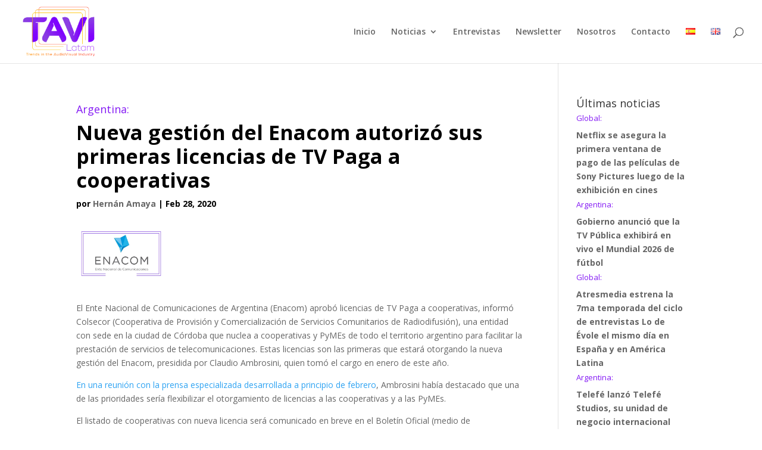

--- FILE ---
content_type: text/html; charset=UTF-8
request_url: https://tavilatam.com/argentina-nueva-gestion-del-enacom-autorizo-sus-primeras-licencias-de-tv-paga-a-cooperativas/
body_size: 18905
content:
<!DOCTYPE html>
<html lang="es-ES">
<head>
	<meta charset="UTF-8" />
<meta http-equiv="X-UA-Compatible" content="IE=edge">
	<link rel="pingback" href="https://tavilatam.com/xmlrpc.php" />

	<script type="text/javascript">
		document.documentElement.className = 'js';
	</script>

	<meta name='robots' content='index, follow, max-image-preview:large, max-snippet:-1, max-video-preview:-1' />

	<!-- This site is optimized with the Yoast SEO plugin v23.0 - https://yoast.com/wordpress/plugins/seo/ -->
	<title>Argentina: Nueva gestión del Enacom autorizó sus primeras licencias de TV Paga a cooperativas | TAVI</title>
	<link rel="canonical" href="https://tavilatam.com/argentina-nueva-gestion-del-enacom-autorizo-sus-primeras-licencias-de-tv-paga-a-cooperativas/" />
	<meta property="og:locale" content="es_ES" />
	<meta property="og:type" content="article" />
	<meta property="og:title" content="Argentina: Nueva gestión del Enacom autorizó sus primeras licencias de TV Paga a cooperativas | TAVI" />
	<meta property="og:description" content="El Ente Nacional de Comunicaciones de Argentina (Enacom) aprobó licencias de TV Paga a cooperativas, informó Colsecor (Cooperativa de Provisión y Comercialización de Servicios Comunitarios de Radiodifusión), una entidad con sede en la ciudad de Córdoba que nuclea a cooperativas y PyMEs de todo el territorio argentino para facilitar la prestación de servicios de telecomunicaciones. [&hellip;]" />
	<meta property="og:url" content="https://tavilatam.com/argentina-nueva-gestion-del-enacom-autorizo-sus-primeras-licencias-de-tv-paga-a-cooperativas/" />
	<meta property="og:site_name" content="TAVI" />
	<meta property="article:publisher" content="http://facebook.com/TAVI-Latam-802855023441952/" />
	<meta property="article:published_time" content="2020-02-28T16:55:28+00:00" />
	<meta property="article:modified_time" content="2020-03-05T16:46:34+00:00" />
	<meta property="og:image" content="https://tavilatam.com/wp-content/uploads/2020/02/TAVI_Enacom.png" />
	<meta property="og:image:width" content="560" />
	<meta property="og:image:height" content="315" />
	<meta property="og:image:type" content="image/png" />
	<meta name="author" content="Hernán Amaya" />
	<meta name="twitter:card" content="summary_large_image" />
	<meta name="twitter:creator" content="@TaviLatam" />
	<meta name="twitter:site" content="@TaviLatam" />
	<meta name="twitter:label1" content="Escrito por" />
	<meta name="twitter:data1" content="Hernán Amaya" />
	<meta name="twitter:label2" content="Tiempo de lectura" />
	<meta name="twitter:data2" content="1 minuto" />
	<script type="application/ld+json" class="yoast-schema-graph">{"@context":"https://schema.org","@graph":[{"@type":"WebPage","@id":"https://tavilatam.com/argentina-nueva-gestion-del-enacom-autorizo-sus-primeras-licencias-de-tv-paga-a-cooperativas/","url":"https://tavilatam.com/argentina-nueva-gestion-del-enacom-autorizo-sus-primeras-licencias-de-tv-paga-a-cooperativas/","name":"Argentina: Nueva gestión del Enacom autorizó sus primeras licencias de TV Paga a cooperativas | TAVI","isPartOf":{"@id":"https://tavilatam.com/#website"},"primaryImageOfPage":{"@id":"https://tavilatam.com/argentina-nueva-gestion-del-enacom-autorizo-sus-primeras-licencias-de-tv-paga-a-cooperativas/#primaryimage"},"image":{"@id":"https://tavilatam.com/argentina-nueva-gestion-del-enacom-autorizo-sus-primeras-licencias-de-tv-paga-a-cooperativas/#primaryimage"},"thumbnailUrl":"https://tavilatam.com/wp-content/uploads/2020/02/TAVI_Enacom.png","datePublished":"2020-02-28T16:55:28+00:00","dateModified":"2020-03-05T16:46:34+00:00","author":{"@id":"https://tavilatam.com/#/schema/person/c8ca175308bf8021811f3ef41a49af6b"},"breadcrumb":{"@id":"https://tavilatam.com/argentina-nueva-gestion-del-enacom-autorizo-sus-primeras-licencias-de-tv-paga-a-cooperativas/#breadcrumb"},"inLanguage":"es","potentialAction":[{"@type":"ReadAction","target":["https://tavilatam.com/argentina-nueva-gestion-del-enacom-autorizo-sus-primeras-licencias-de-tv-paga-a-cooperativas/"]}]},{"@type":"ImageObject","inLanguage":"es","@id":"https://tavilatam.com/argentina-nueva-gestion-del-enacom-autorizo-sus-primeras-licencias-de-tv-paga-a-cooperativas/#primaryimage","url":"https://tavilatam.com/wp-content/uploads/2020/02/TAVI_Enacom.png","contentUrl":"https://tavilatam.com/wp-content/uploads/2020/02/TAVI_Enacom.png","width":560,"height":315},{"@type":"BreadcrumbList","@id":"https://tavilatam.com/argentina-nueva-gestion-del-enacom-autorizo-sus-primeras-licencias-de-tv-paga-a-cooperativas/#breadcrumb","itemListElement":[{"@type":"ListItem","position":1,"name":"Portada","item":"https://tavilatam.com/"},{"@type":"ListItem","position":2,"name":"Argentina: Nueva gestión del Enacom autorizó sus primeras licencias de TV Paga a cooperativas"}]},{"@type":"WebSite","@id":"https://tavilatam.com/#website","url":"https://tavilatam.com/","name":"TAVI","description":"Latam","potentialAction":[{"@type":"SearchAction","target":{"@type":"EntryPoint","urlTemplate":"https://tavilatam.com/?s={search_term_string}"},"query-input":"required name=search_term_string"}],"inLanguage":"es"},{"@type":"Person","@id":"https://tavilatam.com/#/schema/person/c8ca175308bf8021811f3ef41a49af6b","name":"Hernán Amaya","image":{"@type":"ImageObject","inLanguage":"es","@id":"https://tavilatam.com/#/schema/person/image/","url":"https://secure.gravatar.com/avatar/9e7d2398d1628f784fd667a13d5079ac?s=96&d=mm&r=g","contentUrl":"https://secure.gravatar.com/avatar/9e7d2398d1628f784fd667a13d5079ac?s=96&d=mm&r=g","caption":"Hernán Amaya"},"url":"https://tavilatam.com/author/hernan/"}]}</script>
	<!-- / Yoast SEO plugin. -->


<link rel='dns-prefetch' href='//fonts.googleapis.com' />
<link rel="alternate" type="application/rss+xml" title="TAVI &raquo; Feed" href="https://tavilatam.com/feed/" />
<link rel="alternate" type="application/rss+xml" title="TAVI &raquo; Feed de los comentarios" href="https://tavilatam.com/comments/feed/" />
<script type="text/javascript">
/* <![CDATA[ */
window._wpemojiSettings = {"baseUrl":"https:\/\/s.w.org\/images\/core\/emoji\/15.0.3\/72x72\/","ext":".png","svgUrl":"https:\/\/s.w.org\/images\/core\/emoji\/15.0.3\/svg\/","svgExt":".svg","source":{"concatemoji":"https:\/\/tavilatam.com\/wp-includes\/js\/wp-emoji-release.min.js?ver=6.5.7"}};
/*! This file is auto-generated */
!function(i,n){var o,s,e;function c(e){try{var t={supportTests:e,timestamp:(new Date).valueOf()};sessionStorage.setItem(o,JSON.stringify(t))}catch(e){}}function p(e,t,n){e.clearRect(0,0,e.canvas.width,e.canvas.height),e.fillText(t,0,0);var t=new Uint32Array(e.getImageData(0,0,e.canvas.width,e.canvas.height).data),r=(e.clearRect(0,0,e.canvas.width,e.canvas.height),e.fillText(n,0,0),new Uint32Array(e.getImageData(0,0,e.canvas.width,e.canvas.height).data));return t.every(function(e,t){return e===r[t]})}function u(e,t,n){switch(t){case"flag":return n(e,"\ud83c\udff3\ufe0f\u200d\u26a7\ufe0f","\ud83c\udff3\ufe0f\u200b\u26a7\ufe0f")?!1:!n(e,"\ud83c\uddfa\ud83c\uddf3","\ud83c\uddfa\u200b\ud83c\uddf3")&&!n(e,"\ud83c\udff4\udb40\udc67\udb40\udc62\udb40\udc65\udb40\udc6e\udb40\udc67\udb40\udc7f","\ud83c\udff4\u200b\udb40\udc67\u200b\udb40\udc62\u200b\udb40\udc65\u200b\udb40\udc6e\u200b\udb40\udc67\u200b\udb40\udc7f");case"emoji":return!n(e,"\ud83d\udc26\u200d\u2b1b","\ud83d\udc26\u200b\u2b1b")}return!1}function f(e,t,n){var r="undefined"!=typeof WorkerGlobalScope&&self instanceof WorkerGlobalScope?new OffscreenCanvas(300,150):i.createElement("canvas"),a=r.getContext("2d",{willReadFrequently:!0}),o=(a.textBaseline="top",a.font="600 32px Arial",{});return e.forEach(function(e){o[e]=t(a,e,n)}),o}function t(e){var t=i.createElement("script");t.src=e,t.defer=!0,i.head.appendChild(t)}"undefined"!=typeof Promise&&(o="wpEmojiSettingsSupports",s=["flag","emoji"],n.supports={everything:!0,everythingExceptFlag:!0},e=new Promise(function(e){i.addEventListener("DOMContentLoaded",e,{once:!0})}),new Promise(function(t){var n=function(){try{var e=JSON.parse(sessionStorage.getItem(o));if("object"==typeof e&&"number"==typeof e.timestamp&&(new Date).valueOf()<e.timestamp+604800&&"object"==typeof e.supportTests)return e.supportTests}catch(e){}return null}();if(!n){if("undefined"!=typeof Worker&&"undefined"!=typeof OffscreenCanvas&&"undefined"!=typeof URL&&URL.createObjectURL&&"undefined"!=typeof Blob)try{var e="postMessage("+f.toString()+"("+[JSON.stringify(s),u.toString(),p.toString()].join(",")+"));",r=new Blob([e],{type:"text/javascript"}),a=new Worker(URL.createObjectURL(r),{name:"wpTestEmojiSupports"});return void(a.onmessage=function(e){c(n=e.data),a.terminate(),t(n)})}catch(e){}c(n=f(s,u,p))}t(n)}).then(function(e){for(var t in e)n.supports[t]=e[t],n.supports.everything=n.supports.everything&&n.supports[t],"flag"!==t&&(n.supports.everythingExceptFlag=n.supports.everythingExceptFlag&&n.supports[t]);n.supports.everythingExceptFlag=n.supports.everythingExceptFlag&&!n.supports.flag,n.DOMReady=!1,n.readyCallback=function(){n.DOMReady=!0}}).then(function(){return e}).then(function(){var e;n.supports.everything||(n.readyCallback(),(e=n.source||{}).concatemoji?t(e.concatemoji):e.wpemoji&&e.twemoji&&(t(e.twemoji),t(e.wpemoji)))}))}((window,document),window._wpemojiSettings);
/* ]]> */
</script>
<meta content="Divi Child v.3.25.2.1564149772" name="generator"/><style id='wp-emoji-styles-inline-css' type='text/css'>

	img.wp-smiley, img.emoji {
		display: inline !important;
		border: none !important;
		box-shadow: none !important;
		height: 1em !important;
		width: 1em !important;
		margin: 0 0.07em !important;
		vertical-align: -0.1em !important;
		background: none !important;
		padding: 0 !important;
	}
</style>
<link rel='stylesheet' id='wp-block-library-css' href='https://tavilatam.com/wp-includes/css/dist/block-library/style.min.css?ver=6.5.7' type='text/css' media='all' />
<style id='classic-theme-styles-inline-css' type='text/css'>
/*! This file is auto-generated */
.wp-block-button__link{color:#fff;background-color:#32373c;border-radius:9999px;box-shadow:none;text-decoration:none;padding:calc(.667em + 2px) calc(1.333em + 2px);font-size:1.125em}.wp-block-file__button{background:#32373c;color:#fff;text-decoration:none}
</style>
<style id='global-styles-inline-css' type='text/css'>
body{--wp--preset--color--black: #000000;--wp--preset--color--cyan-bluish-gray: #abb8c3;--wp--preset--color--white: #ffffff;--wp--preset--color--pale-pink: #f78da7;--wp--preset--color--vivid-red: #cf2e2e;--wp--preset--color--luminous-vivid-orange: #ff6900;--wp--preset--color--luminous-vivid-amber: #fcb900;--wp--preset--color--light-green-cyan: #7bdcb5;--wp--preset--color--vivid-green-cyan: #00d084;--wp--preset--color--pale-cyan-blue: #8ed1fc;--wp--preset--color--vivid-cyan-blue: #0693e3;--wp--preset--color--vivid-purple: #9b51e0;--wp--preset--gradient--vivid-cyan-blue-to-vivid-purple: linear-gradient(135deg,rgba(6,147,227,1) 0%,rgb(155,81,224) 100%);--wp--preset--gradient--light-green-cyan-to-vivid-green-cyan: linear-gradient(135deg,rgb(122,220,180) 0%,rgb(0,208,130) 100%);--wp--preset--gradient--luminous-vivid-amber-to-luminous-vivid-orange: linear-gradient(135deg,rgba(252,185,0,1) 0%,rgba(255,105,0,1) 100%);--wp--preset--gradient--luminous-vivid-orange-to-vivid-red: linear-gradient(135deg,rgba(255,105,0,1) 0%,rgb(207,46,46) 100%);--wp--preset--gradient--very-light-gray-to-cyan-bluish-gray: linear-gradient(135deg,rgb(238,238,238) 0%,rgb(169,184,195) 100%);--wp--preset--gradient--cool-to-warm-spectrum: linear-gradient(135deg,rgb(74,234,220) 0%,rgb(151,120,209) 20%,rgb(207,42,186) 40%,rgb(238,44,130) 60%,rgb(251,105,98) 80%,rgb(254,248,76) 100%);--wp--preset--gradient--blush-light-purple: linear-gradient(135deg,rgb(255,206,236) 0%,rgb(152,150,240) 100%);--wp--preset--gradient--blush-bordeaux: linear-gradient(135deg,rgb(254,205,165) 0%,rgb(254,45,45) 50%,rgb(107,0,62) 100%);--wp--preset--gradient--luminous-dusk: linear-gradient(135deg,rgb(255,203,112) 0%,rgb(199,81,192) 50%,rgb(65,88,208) 100%);--wp--preset--gradient--pale-ocean: linear-gradient(135deg,rgb(255,245,203) 0%,rgb(182,227,212) 50%,rgb(51,167,181) 100%);--wp--preset--gradient--electric-grass: linear-gradient(135deg,rgb(202,248,128) 0%,rgb(113,206,126) 100%);--wp--preset--gradient--midnight: linear-gradient(135deg,rgb(2,3,129) 0%,rgb(40,116,252) 100%);--wp--preset--font-size--small: 13px;--wp--preset--font-size--medium: 20px;--wp--preset--font-size--large: 36px;--wp--preset--font-size--x-large: 42px;--wp--preset--spacing--20: 0.44rem;--wp--preset--spacing--30: 0.67rem;--wp--preset--spacing--40: 1rem;--wp--preset--spacing--50: 1.5rem;--wp--preset--spacing--60: 2.25rem;--wp--preset--spacing--70: 3.38rem;--wp--preset--spacing--80: 5.06rem;--wp--preset--shadow--natural: 6px 6px 9px rgba(0, 0, 0, 0.2);--wp--preset--shadow--deep: 12px 12px 50px rgba(0, 0, 0, 0.4);--wp--preset--shadow--sharp: 6px 6px 0px rgba(0, 0, 0, 0.2);--wp--preset--shadow--outlined: 6px 6px 0px -3px rgba(255, 255, 255, 1), 6px 6px rgba(0, 0, 0, 1);--wp--preset--shadow--crisp: 6px 6px 0px rgba(0, 0, 0, 1);}:where(.is-layout-flex){gap: 0.5em;}:where(.is-layout-grid){gap: 0.5em;}body .is-layout-flex{display: flex;}body .is-layout-flex{flex-wrap: wrap;align-items: center;}body .is-layout-flex > *{margin: 0;}body .is-layout-grid{display: grid;}body .is-layout-grid > *{margin: 0;}:where(.wp-block-columns.is-layout-flex){gap: 2em;}:where(.wp-block-columns.is-layout-grid){gap: 2em;}:where(.wp-block-post-template.is-layout-flex){gap: 1.25em;}:where(.wp-block-post-template.is-layout-grid){gap: 1.25em;}.has-black-color{color: var(--wp--preset--color--black) !important;}.has-cyan-bluish-gray-color{color: var(--wp--preset--color--cyan-bluish-gray) !important;}.has-white-color{color: var(--wp--preset--color--white) !important;}.has-pale-pink-color{color: var(--wp--preset--color--pale-pink) !important;}.has-vivid-red-color{color: var(--wp--preset--color--vivid-red) !important;}.has-luminous-vivid-orange-color{color: var(--wp--preset--color--luminous-vivid-orange) !important;}.has-luminous-vivid-amber-color{color: var(--wp--preset--color--luminous-vivid-amber) !important;}.has-light-green-cyan-color{color: var(--wp--preset--color--light-green-cyan) !important;}.has-vivid-green-cyan-color{color: var(--wp--preset--color--vivid-green-cyan) !important;}.has-pale-cyan-blue-color{color: var(--wp--preset--color--pale-cyan-blue) !important;}.has-vivid-cyan-blue-color{color: var(--wp--preset--color--vivid-cyan-blue) !important;}.has-vivid-purple-color{color: var(--wp--preset--color--vivid-purple) !important;}.has-black-background-color{background-color: var(--wp--preset--color--black) !important;}.has-cyan-bluish-gray-background-color{background-color: var(--wp--preset--color--cyan-bluish-gray) !important;}.has-white-background-color{background-color: var(--wp--preset--color--white) !important;}.has-pale-pink-background-color{background-color: var(--wp--preset--color--pale-pink) !important;}.has-vivid-red-background-color{background-color: var(--wp--preset--color--vivid-red) !important;}.has-luminous-vivid-orange-background-color{background-color: var(--wp--preset--color--luminous-vivid-orange) !important;}.has-luminous-vivid-amber-background-color{background-color: var(--wp--preset--color--luminous-vivid-amber) !important;}.has-light-green-cyan-background-color{background-color: var(--wp--preset--color--light-green-cyan) !important;}.has-vivid-green-cyan-background-color{background-color: var(--wp--preset--color--vivid-green-cyan) !important;}.has-pale-cyan-blue-background-color{background-color: var(--wp--preset--color--pale-cyan-blue) !important;}.has-vivid-cyan-blue-background-color{background-color: var(--wp--preset--color--vivid-cyan-blue) !important;}.has-vivid-purple-background-color{background-color: var(--wp--preset--color--vivid-purple) !important;}.has-black-border-color{border-color: var(--wp--preset--color--black) !important;}.has-cyan-bluish-gray-border-color{border-color: var(--wp--preset--color--cyan-bluish-gray) !important;}.has-white-border-color{border-color: var(--wp--preset--color--white) !important;}.has-pale-pink-border-color{border-color: var(--wp--preset--color--pale-pink) !important;}.has-vivid-red-border-color{border-color: var(--wp--preset--color--vivid-red) !important;}.has-luminous-vivid-orange-border-color{border-color: var(--wp--preset--color--luminous-vivid-orange) !important;}.has-luminous-vivid-amber-border-color{border-color: var(--wp--preset--color--luminous-vivid-amber) !important;}.has-light-green-cyan-border-color{border-color: var(--wp--preset--color--light-green-cyan) !important;}.has-vivid-green-cyan-border-color{border-color: var(--wp--preset--color--vivid-green-cyan) !important;}.has-pale-cyan-blue-border-color{border-color: var(--wp--preset--color--pale-cyan-blue) !important;}.has-vivid-cyan-blue-border-color{border-color: var(--wp--preset--color--vivid-cyan-blue) !important;}.has-vivid-purple-border-color{border-color: var(--wp--preset--color--vivid-purple) !important;}.has-vivid-cyan-blue-to-vivid-purple-gradient-background{background: var(--wp--preset--gradient--vivid-cyan-blue-to-vivid-purple) !important;}.has-light-green-cyan-to-vivid-green-cyan-gradient-background{background: var(--wp--preset--gradient--light-green-cyan-to-vivid-green-cyan) !important;}.has-luminous-vivid-amber-to-luminous-vivid-orange-gradient-background{background: var(--wp--preset--gradient--luminous-vivid-amber-to-luminous-vivid-orange) !important;}.has-luminous-vivid-orange-to-vivid-red-gradient-background{background: var(--wp--preset--gradient--luminous-vivid-orange-to-vivid-red) !important;}.has-very-light-gray-to-cyan-bluish-gray-gradient-background{background: var(--wp--preset--gradient--very-light-gray-to-cyan-bluish-gray) !important;}.has-cool-to-warm-spectrum-gradient-background{background: var(--wp--preset--gradient--cool-to-warm-spectrum) !important;}.has-blush-light-purple-gradient-background{background: var(--wp--preset--gradient--blush-light-purple) !important;}.has-blush-bordeaux-gradient-background{background: var(--wp--preset--gradient--blush-bordeaux) !important;}.has-luminous-dusk-gradient-background{background: var(--wp--preset--gradient--luminous-dusk) !important;}.has-pale-ocean-gradient-background{background: var(--wp--preset--gradient--pale-ocean) !important;}.has-electric-grass-gradient-background{background: var(--wp--preset--gradient--electric-grass) !important;}.has-midnight-gradient-background{background: var(--wp--preset--gradient--midnight) !important;}.has-small-font-size{font-size: var(--wp--preset--font-size--small) !important;}.has-medium-font-size{font-size: var(--wp--preset--font-size--medium) !important;}.has-large-font-size{font-size: var(--wp--preset--font-size--large) !important;}.has-x-large-font-size{font-size: var(--wp--preset--font-size--x-large) !important;}
.wp-block-navigation a:where(:not(.wp-element-button)){color: inherit;}
:where(.wp-block-post-template.is-layout-flex){gap: 1.25em;}:where(.wp-block-post-template.is-layout-grid){gap: 1.25em;}
:where(.wp-block-columns.is-layout-flex){gap: 2em;}:where(.wp-block-columns.is-layout-grid){gap: 2em;}
.wp-block-pullquote{font-size: 1.5em;line-height: 1.6;}
</style>
<link rel='stylesheet' id='chld_thm_cfg_parent-css' href='https://tavilatam.com/wp-content/themes/Divi/style.dev.css?ver=6.5.7' type='text/css' media='all' />
<link rel='stylesheet' id='divi-fonts-css' href='https://fonts.googleapis.com/css?family=Open+Sans:300italic,400italic,600italic,700italic,800italic,400,300,600,700,800&#038;subset=latin,latin-ext&#038;display=swap' type='text/css' media='all' />
<link rel='stylesheet' id='divi-style-css' href='https://tavilatam.com/wp-content/themes/Divi-child/style.css?ver=3.25.2.1564149772' type='text/css' media='all' />
<link rel='stylesheet' id='et-shortcodes-responsive-css-css' href='https://tavilatam.com/wp-content/themes/Divi/epanel/shortcodes/css/shortcodes_responsive.css?ver=4.5.3' type='text/css' media='all' />
<link rel='stylesheet' id='magnific-popup-css' href='https://tavilatam.com/wp-content/themes/Divi/includes/builder/styles/magnific_popup.css?ver=4.5.3' type='text/css' media='all' />
<link rel='stylesheet' id='dashicons-css' href='https://tavilatam.com/wp-includes/css/dashicons.min.css?ver=6.5.7' type='text/css' media='all' />
<link rel='stylesheet' id='wp-social-sharing-css' href='https://tavilatam.com/wp-content/plugins/wp-social-sharing/static/socialshare.css?ver=1.6' type='text/css' media='all' />
<script type="text/javascript" src="https://tavilatam.com/wp-includes/js/jquery/jquery.min.js?ver=3.7.1" id="jquery-core-js"></script>
<script type="text/javascript" src="https://tavilatam.com/wp-includes/js/jquery/jquery-migrate.min.js?ver=3.4.1" id="jquery-migrate-js"></script>
<script type="text/javascript" src="https://tavilatam.com/wp-content/themes/Divi/core/admin/js/es6-promise.auto.min.js?ver=6.5.7" id="es6-promise-js"></script>
<script type="text/javascript" id="et-core-api-spam-recaptcha-js-extra">
/* <![CDATA[ */
var et_core_api_spam_recaptcha = {"site_key":"","page_action":{"action":"argentina_nueva_gestion_del_enacom_autorizo_sus_primeras_licencias_de_tv_paga_a_cooperativas"}};
/* ]]> */
</script>
<script type="text/javascript" src="https://tavilatam.com/wp-content/themes/Divi/core/admin/js/recaptcha.js?ver=6.5.7" id="et-core-api-spam-recaptcha-js"></script>
<link rel="https://api.w.org/" href="https://tavilatam.com/wp-json/" /><link rel="alternate" type="application/json" href="https://tavilatam.com/wp-json/wp/v2/posts/2775" /><link rel="EditURI" type="application/rsd+xml" title="RSD" href="https://tavilatam.com/xmlrpc.php?rsd" />
<meta name="generator" content="WordPress 6.5.7" />
<link rel='shortlink' href='https://tavilatam.com/?p=2775' />
<link rel="alternate" type="application/json+oembed" href="https://tavilatam.com/wp-json/oembed/1.0/embed?url=https%3A%2F%2Ftavilatam.com%2Fargentina-nueva-gestion-del-enacom-autorizo-sus-primeras-licencias-de-tv-paga-a-cooperativas%2F" />
<link rel="alternate" type="text/xml+oembed" href="https://tavilatam.com/wp-json/oembed/1.0/embed?url=https%3A%2F%2Ftavilatam.com%2Fargentina-nueva-gestion-del-enacom-autorizo-sus-primeras-licencias-de-tv-paga-a-cooperativas%2F&#038;format=xml" />
<!-- start Simple Custom CSS and JS -->
<script type="text/javascript">


jQuery(document).ready(function($) {
  
  //$(".post-meta").replaceWith("Hello world!");
  
  
 
	// MICA listo
    // true = Aplica el script a todas las categorias
    // false = Aplica el script a las url descritas en la variable **array_url**
    var all_url = false;
    
    // Url donde aplicar la exclusion de categorias
    var array_url = [
        "/",
        //Ejemplo para incluir otras url
        "/mercado-audiovisual-en-general/",
        "/entrevistas/",
        "/tv-paga/",
        "/tv-abierta/",
        "/tdt/",
        "/ott-vod/",
        "/multipantalla/",
        "/telecomunicaciones/",
        "/contenidos/",
      	"/en/home/",
      	"/en/pay-tv/",
      	"/en/free-to-air-tv/",
      	"/en/dtt/",
      	"/en/ott-vod-2/",
      	"/en/multiscreen/",
      	"/en/content/",
      	"/en/audiovisual-market-in-general/",
      	"/en/telecommunications/",
      	"/en/interviews/",
      	"/mas-leidas-1-espanol/",
      	"/mas-leidas-2-espanol/",
      	"/mas-leidas-3-espanol/"
    ];

    // Categorias a Excluir

    var array_category_exclude = [
        "/noticia-principal-ingles/",
        "/noticia-principal-espanol/",
        "/mas-noticias-4-ingles/",
        "/mas-noticias-4-espanol/",
        "/mas-noticias-3-ingles/",
        "/mas-noticias-3-espanol/",
        "/mas-noticias-2-ingles/",
        "/mas-noticias-2-espanol/",
        "/mas-noticias-1-ingles/",
        "/mas-noticias-1-espanol/",
        "/mas-leidas-3-ingles/",
        "/mas-leidas-3-espanol/",
        "/mas-leidas-2-ingles/",
        "/mas-leidas-2-espanol/",
        "/mas-leidas-1-ingles/",
        "/mas-leidas-1-espanol/",
        "/inferior-4-ingles/",
        "/inferior-4-espanol/",
        "/inferior-3-ingles/",
        "/inferior-3-espanol/",
        "/inferior-2-ingles/",
        "/inferior-2-espanol/",
        "/inferior-1-ingles/",
        "/inferior-1-espanol/",
        "superior-derecha-primera-espanol",
        "superior-derecha-segunda-espanol",
      	"superior-derecha-primera-ingles",
      	"superior-derecha-segunda-ingles",
      	"inferior-4-ingles",
      	"/mas-leidas-1-espanol/"
    ];

    var validar = false;

    $(array_url).each(function(index, value) {
        if (document.location.pathname == value) {
            validar = true;
        }
    });
  
    if (validar || all_url) {
        var links = jQuery("a");
        var array_list = [];
    
        $(links).each(function(id, valor) {
        
            $(array_category_exclude).each(function(i, v) {
                var reference = $(valor);
                var element = $(valor).attr("href");

                if (element.indexOf(v) != -1) {
                    array_list.push($(valor).parent());
                    $(valor).remove();
                }
            });
        });

        $(array_list).each(function(id, value) {
            var html = "";

            $($(value).html()).each(function(ix, vx) {
                var element = $(vx);

                if (element.is("a")) {
                    html += " | " + "<a href='" + element.attr("href") + "'>" + element.text() + "</a>";
                }  else {

                    if (element.is("span")) {
                        if (element.find("a").length > 0) {
                            var enlace = element.find("a");

                            html += "por ";
                            html += "<span class='author vcard'> " + "<a href='" + enlace.attr("href") + "'>" + enlace.html() + "</a>" +  " </span>";
                        } else {
                            if (element.hasClass("published")) {
                                if ($(vx).prev().length > 0) {
                                    html += "  |  ";
                                }
                                html += "<span class='published'> " + element.text() +  " </span>";
                              
                            } else if (element.hasClass("author")) {
                                html += "por ";
                                html += "<span class='author vcard'> " + element.text() +  " </span>";
                            }
                        }
                    } else if (element.context.nodeName == "#text") {
                        html += "";
                    }
                }
            });

            $(value).html(html);
        });

    }
  
   
  
  //Fracmento personalizado
  var ls = localStorage;
  var ss = sessionStorage;
  //Identificamos si es po primera vez que se carga.
  if(ls.getItem("cargado") == null){
  	ls.setItem("cargado",true);
  } else{
    //En caso de cargado en este navegador verificamos que se a recargado.
    if(ss.getItem("recargado") != 1){ //si no se a recargado se recarga
    	ss.setItem("recargado",1);
    	location.reload();
      console.log("recargando",ss.getItem("recargado"),ls.getItem("cargado"));
    }
   }
  
  
  console.log("aqui Estoy");
});</script>
<!-- end Simple Custom CSS and JS -->
<style type="text/css" id="et-bloom-custom-css">
					.et_bloom .et_bloom_optin_1 .et_bloom_form_content { background-color: #9c30ff !important; } .et_bloom .et_bloom_optin_1 .et_bloom_form_container .et_bloom_form_header { background-color: #ffffff !important; } .et_bloom .et_bloom_optin_1 .et_bloom_form_content button { background-color: #ffffff !important; } .et_bloom .et_bloom_optin_1 .et_bloom_form_content .et_bloom_fields i { color: #ffffff !important; } .et_bloom .et_bloom_optin_1 .et_bloom_form_content .et_bloom_custom_field_radio i:before { background: #ffffff !important; } .et_bloom .et_bloom_optin_1 .et_bloom_form_content button { background-color: #ffffff !important; } .et_bloom .et_bloom_optin_1 .et_bloom_form_container h2, .et_bloom .et_bloom_optin_1 .et_bloom_form_container h2 span, .et_bloom .et_bloom_optin_1 .et_bloom_form_container h2 strong { font-family: "Open Sans", Helvetica, Arial, Lucida, sans-serif; }.et_bloom .et_bloom_optin_1 .et_bloom_form_container p, .et_bloom .et_bloom_optin_1 .et_bloom_form_container p span, .et_bloom .et_bloom_optin_1 .et_bloom_form_container p strong, .et_bloom .et_bloom_optin_1 .et_bloom_form_container form input, .et_bloom .et_bloom_optin_1 .et_bloom_form_container form button span { font-family: "Open Sans", Helvetica, Arial, Lucida, sans-serif; } .et_bloom .et_bloom_optin_2 .et_bloom_form_content { background-color: #9c30ff !important; } .et_bloom .et_bloom_optin_2 .et_bloom_form_container .et_bloom_form_header { background-color: #ffffff !important; } .et_bloom .et_bloom_optin_2 .et_bloom_form_content button { background-color: #ffffff !important; } .et_bloom .et_bloom_optin_2 .et_bloom_form_content .et_bloom_fields i { color: #ffffff !important; } .et_bloom .et_bloom_optin_2 .et_bloom_form_content .et_bloom_custom_field_radio i:before { background: #ffffff !important; } .et_bloom .et_bloom_optin_2 .et_bloom_form_content button { background-color: #ffffff !important; } .et_bloom .et_bloom_optin_2 .et_bloom_form_container h2, .et_bloom .et_bloom_optin_2 .et_bloom_form_container h2 span, .et_bloom .et_bloom_optin_2 .et_bloom_form_container h2 strong { font-family: "Open Sans", Helvetica, Arial, Lucida, sans-serif; }.et_bloom .et_bloom_optin_2 .et_bloom_form_container p, .et_bloom .et_bloom_optin_2 .et_bloom_form_container p span, .et_bloom .et_bloom_optin_2 .et_bloom_form_container p strong, .et_bloom .et_bloom_optin_2 .et_bloom_form_container form input, .et_bloom .et_bloom_optin_2 .et_bloom_form_container form button span { font-family: "Open Sans", Helvetica, Arial, Lucida, sans-serif; } 
				</style><meta name="viewport" content="width=device-width, initial-scale=1.0, maximum-scale=1.0, user-scalable=0" /><script>
jQuery( document ).ready(function() {
jQuery('.custom-pslider .post-meta').contents().filter(function() {
return this.nodeType == 3
}).each(function(){
    this.textContent = this.textContent.replace(' | 0 Comentario','');
});
}); 

</script>

<script>
jQuery(document).ready(function(){  
jQuery('.my-custom-class .post-meta a').attr('href','#');  
});
</script>

<script>
jQuery( document ).ready(function() {
jQuery('html[lang="en-GB"] .post-meta').each( (indx, el) => {
    let thisMeta = jQuery(el).html().replace(/por/,'by');
    console.log(thisMeta);
    jQuery(el).html(thisMeta);
});
});
</script>



<link rel="icon" href="https://tavilatam.com/wp-content/uploads/2021/02/cropped-Captura-de-Pantalla-2019-08-14-a-las-23.04.18-32x32.png" sizes="32x32" />
<link rel="icon" href="https://tavilatam.com/wp-content/uploads/2021/02/cropped-Captura-de-Pantalla-2019-08-14-a-las-23.04.18-192x192.png" sizes="192x192" />
<link rel="apple-touch-icon" href="https://tavilatam.com/wp-content/uploads/2021/02/cropped-Captura-de-Pantalla-2019-08-14-a-las-23.04.18-180x180.png" />
<meta name="msapplication-TileImage" content="https://tavilatam.com/wp-content/uploads/2021/02/cropped-Captura-de-Pantalla-2019-08-14-a-las-23.04.18-270x270.png" />
<style id="et-divi-customizer-global-cached-inline-styles">.container,.et_pb_row,.et_pb_slider .et_pb_container,.et_pb_fullwidth_section .et_pb_title_container,.et_pb_fullwidth_section .et_pb_title_featured_container,.et_pb_fullwidth_header:not(.et_pb_fullscreen) .et_pb_fullwidth_header_container{max-width:1140px}.et_boxed_layout #page-container,.et_boxed_layout.et_non_fixed_nav.et_transparent_nav #page-container #top-header,.et_boxed_layout.et_non_fixed_nav.et_transparent_nav #page-container #main-header,.et_fixed_nav.et_boxed_layout #page-container #top-header,.et_fixed_nav.et_boxed_layout #page-container #main-header,.et_boxed_layout #page-container .container,.et_boxed_layout #page-container .et_pb_row{max-width:1300px}.nav li ul{border-color:#851ff1}#top-menu li.current-menu-ancestor>a,#top-menu li.current-menu-item>a,.et_color_scheme_red #top-menu li.current-menu-ancestor>a,.et_color_scheme_red #top-menu li.current-menu-item>a,.et_color_scheme_pink #top-menu li.current-menu-ancestor>a,.et_color_scheme_pink #top-menu li.current-menu-item>a,.et_color_scheme_orange #top-menu li.current-menu-ancestor>a,.et_color_scheme_orange #top-menu li.current-menu-item>a,.et_color_scheme_green #top-menu li.current-menu-ancestor>a,.et_color_scheme_green #top-menu li.current-menu-item>a{color:#851ff1}#footer-widgets .footer-widget a,#footer-widgets .footer-widget li a,#footer-widgets .footer-widget li a:hover{color:#ffffff}.footer-widget{color:#ffffff}.et_slide_in_menu_container,.et_slide_in_menu_container .et-search-field{letter-spacing:px}.et_slide_in_menu_container .et-search-field::-moz-placeholder{letter-spacing:px}.et_slide_in_menu_container .et-search-field::-webkit-input-placeholder{letter-spacing:px}.et_slide_in_menu_container .et-search-field:-ms-input-placeholder{letter-spacing:px}@media only screen and (min-width:981px){.et_header_style_left #et-top-navigation,.et_header_style_split #et-top-navigation{padding:46px 0 0 0}.et_header_style_left #et-top-navigation nav>ul>li>a,.et_header_style_split #et-top-navigation nav>ul>li>a{padding-bottom:46px}.et_header_style_split .centered-inline-logo-wrap{width:91px;margin:-91px 0}.et_header_style_split .centered-inline-logo-wrap #logo{max-height:91px}.et_pb_svg_logo.et_header_style_split .centered-inline-logo-wrap #logo{height:91px}.et_header_style_centered #top-menu>li>a{padding-bottom:16px}.et_header_style_slide #et-top-navigation,.et_header_style_fullscreen #et-top-navigation{padding:37px 0 37px 0!important}.et_header_style_centered #main-header .logo_container{height:91px}#logo{max-height:91%}.et_pb_svg_logo #logo{height:91%}.et_header_style_left .et-fixed-header #et-top-navigation,.et_header_style_split .et-fixed-header #et-top-navigation{padding:44px 0 0 0}.et_header_style_left .et-fixed-header #et-top-navigation nav>ul>li>a,.et_header_style_split .et-fixed-header #et-top-navigation nav>ul>li>a{padding-bottom:44px}.et_header_style_centered header#main-header.et-fixed-header .logo_container{height:87px}.et_header_style_split #main-header.et-fixed-header .centered-inline-logo-wrap{width:87px;margin:-87px 0}.et_header_style_split .et-fixed-header .centered-inline-logo-wrap #logo{max-height:87px}.et_pb_svg_logo.et_header_style_split .et-fixed-header .centered-inline-logo-wrap #logo{height:87px}.et_header_style_slide .et-fixed-header #et-top-navigation,.et_header_style_fullscreen .et-fixed-header #et-top-navigation{padding:35px 0 35px 0!important}.et-fixed-header #top-menu li.current-menu-ancestor>a,.et-fixed-header #top-menu li.current-menu-item>a{color:#851ff1!important}}@media only screen and (min-width:1425px){.et_pb_row{padding:28px 0}.et_pb_section{padding:57px 0}.single.et_pb_pagebuilder_layout.et_full_width_page .et_post_meta_wrapper{padding-top:85px}.et_pb_fullwidth_section{padding:0}}.chrome #logo{-webkit-transform:initial!important}.et_post_meta_wrapper img{max-width:20%}#categorias-row .et_pb_text:hover{background-color:#FF9783}.home .et_pb_image_container img,.et_pb_post a img{max-width:100%;vertical-align:bottom;margin:auto;text-align:center}.home .entry-featured-image-url{text-align:center}h4.entry-title{padding-top:20px}.sub-menu{width:300px!important}.sub-menu li a{width:300px!important}h4.pais{color:#841af4}.comments-number{display:none}@media screen and (min-width:900px){.et_pb_slide_image{margin-top:-100px!important}}.et_pb_slide{padding:0!important}.et_pb_slider_with_text_overlay .et_pb_text_overlay_wrapper{padding:0px}.et_pb_slide_description{padding-left:40px!important;padding-top:0px!important}@media screen and (min-width:900px){.home .et_pb_slides .et_pb_container,.home .et_pb_post_slider{height:296px!important}}.et_post_meta_wrapper{font-size:34px;font-weight:bold;color:#000;line-height:40px}@media screen and (min-width:900px){#shadow{margin-left:-7px}}#shadow,.shadow{box-shadow:0px 0px 2px 1px #0000001f;padding:20px 20px 20px 20px}.logo_container:after{content:"Tendencias en la Industria Audiovisual";color:#8725ee;font-size:21px;margin-left:20px}#shadow h4.pais{font-size:16px}@media screen and (max-width:480px){.logo_container:after{content:""}.mobile_menu_bar:before{color:#8722ef}.et_mobile_menu{border-top:3px solid #830ff8}.et_pb_slide_description{padding-left:19px!important;padding-top:0px!important}input#et_pb_signup_email{margin-top:27px}div#contacto-final{margin-top:-43px;margin-bottom:46px;padding-bottom:26px}.page-id-60 input#et_pb_signup_email{margin-top:-17px}.page-id-60 .et_pb_newsletter_description{display:none}}.page-id-994 .logo_container:after,.page-id-1022 .logo_container:after,.page-id-1018 .logo_container:after,.page-id-1011 .logo_container:after,.page-id-1005 .logo_container:after,.page-id-1048 .logo_container:after,.page-id-1002 .logo_container:after,.page-id-1014 .logo_container:after,.page-id-1212 .logo_container:after,.page-id-1052 .logo_container:after,.page-id-1030 .logo_container:after,.page-id-1026 .logo_container:after{content:"Trends in the AudioVisual Industry"}span.left.before-sharebutton-text{display:block;margin-top:20px}#sidebar .pais{font-size:13px}#sidebar{font-weight:bold}.single-post .logo_container:after{content:" "}article .post-meta a:hover{cursor:default}@media screen and (max-width:480px){.logo_container:after{content:" "!important}}</style>	<!-- Global site tag (gtag.js) - Google Analytics -->
<script async src="https://www.googletagmanager.com/gtag/js?id=UA-148157355-1"></script>
<script>
  window.dataLayer = window.dataLayer || [];
  function gtag(){dataLayer.push(arguments);}
  gtag('js', new Date());

  gtag('config', 'UA-148157355-1');
</script>
</head>
<body class="post-template-default single single-post postid-2775 single-format-standard et_bloom et_pb_button_helper_class et_fullwidth_nav et_fixed_nav et_show_nav et_primary_nav_dropdown_animation_fade et_secondary_nav_dropdown_animation_fade et_header_style_left et_pb_footer_columns4 et_cover_background et_pb_gutter osx et_pb_gutters3 et_right_sidebar et_divi_theme et-db">
	<div id="page-container">

	
	
			<header id="main-header" data-height-onload="91">
			<div class="container clearfix et_menu_container">
							<div class="logo_container">
					<span class="logo_helper"></span>
					<a href="https://tavilatam.com/">
						<img src="http://tavilatam.com/wp-content/uploads/2019/07/FINAL-LOGO-TAVI-2-1.png" alt="TAVI" id="logo" data-height-percentage="91" />
					</a>
				</div>
							<div id="et-top-navigation" data-height="91" data-fixed-height="87">
											<nav id="top-menu-nav">
						<ul id="top-menu" class="nav"><li id="menu-item-59" class="menu-item menu-item-type-post_type menu-item-object-page menu-item-home menu-item-59"><a href="https://tavilatam.com/">Inicio</a></li>
<li id="menu-item-170" class="menu-item menu-item-type-custom menu-item-object-custom menu-item-has-children menu-item-170"><a href="#">Noticias</a>
<ul class="sub-menu">
	<li id="menu-item-892" class="menu-item menu-item-type-post_type menu-item-object-page menu-item-892"><a href="https://tavilatam.com/tv-paga/">TV Paga</a></li>
	<li id="menu-item-891" class="menu-item menu-item-type-post_type menu-item-object-page menu-item-891"><a href="https://tavilatam.com/tv-abierta/">TV Abierta</a></li>
	<li id="menu-item-897" class="menu-item menu-item-type-post_type menu-item-object-page menu-item-897"><a href="https://tavilatam.com/tdt/">TDT</a></li>
	<li id="menu-item-902" class="menu-item menu-item-type-post_type menu-item-object-page menu-item-902"><a href="https://tavilatam.com/ott-vod/">OTT – VOD</a></li>
	<li id="menu-item-907" class="menu-item menu-item-type-post_type menu-item-object-page menu-item-907"><a href="https://tavilatam.com/multipantalla/">Multipantalla</a></li>
	<li id="menu-item-914" class="menu-item menu-item-type-post_type menu-item-object-page menu-item-914"><a href="https://tavilatam.com/contenidos/">Contenidos</a></li>
	<li id="menu-item-282" class="menu-item menu-item-type-post_type menu-item-object-page menu-item-282"><a href="https://tavilatam.com/mercado-audiovisual-en-general/">Mercado Audiovisual en General</a></li>
	<li id="menu-item-919" class="menu-item menu-item-type-post_type menu-item-object-page menu-item-919"><a href="https://tavilatam.com/telecomunicaciones/">Telecomunicaciones</a></li>
</ul>
</li>
<li id="menu-item-924" class="menu-item menu-item-type-post_type menu-item-object-page menu-item-924"><a href="https://tavilatam.com/entrevistas/">Entrevistas</a></li>
<li id="menu-item-659" class="pop-esp menu-item menu-item-type-custom menu-item-object-custom menu-item-659"><a href="#1">Newsletter</a></li>
<li id="menu-item-58" class="menu-item menu-item-type-post_type menu-item-object-page menu-item-58"><a href="https://tavilatam.com/nosotros/">Nosotros</a></li>
<li id="menu-item-83" class="menu-item menu-item-type-post_type menu-item-object-page menu-item-83"><a href="https://tavilatam.com/contacto/">Contacto</a></li>
<li id="menu-item-1034-es" class="lang-item lang-item-14 lang-item-es current-lang lang-item-first menu-item menu-item-type-custom menu-item-object-custom menu-item-1034-es"><a href="https://tavilatam.com/argentina-nueva-gestion-del-enacom-autorizo-sus-primeras-licencias-de-tv-paga-a-cooperativas/" hreflang="es-ES" lang="es-ES"><img src="[data-uri]" alt="Español" width="16" height="11" style="width: 16px; height: 11px;" /></a></li>
<li id="menu-item-1034-en" class="lang-item lang-item-17 lang-item-en no-translation menu-item menu-item-type-custom menu-item-object-custom menu-item-1034-en"><a href="https://tavilatam.com/en/home/" hreflang="en-GB" lang="en-GB"><img src="[data-uri]" alt="English" width="16" height="11" style="width: 16px; height: 11px;" /></a></li>
</ul>						</nav>
					
					
					
										<div id="et_top_search">
						<span id="et_search_icon"></span>
					</div>
					
					<div id="et_mobile_nav_menu">
				<div class="mobile_nav closed">
					<span class="select_page">Seleccionar página</span>
					<span class="mobile_menu_bar mobile_menu_bar_toggle"></span>
				</div>
			</div>				</div> <!-- #et-top-navigation -->
			</div> <!-- .container -->
			<div class="et_search_outer">
				<div class="container et_search_form_container">
					<form role="search" method="get" class="et-search-form" action="https://tavilatam.com/">
					<input type="search" class="et-search-field" placeholder="Búsqueda &hellip;" value="" name="s" title="Buscar:" />					</form>
					<span class="et_close_search_field"></span>
				</div>
			</div>
		</header> <!-- #main-header -->
			<div id="et-main-area">
	
<div id="main-content">
		<div class="container">
		<div id="content-area" class="clearfix">
			<div id="left-area">
											<article id="post-2775" class="et_pb_post post-2775 post type-post status-publish format-standard has-post-thumbnail hentry category-tv-paga tag-cooperativas tag-enacom tag-licencias tag-pymes tag-telecomunicaciones tag-tv-es tag-tv-paga-es">
											<div class="et_post_meta_wrapper">
							<h1 class="entry-title"><h4 class="pais">Argentina: </h4>Nueva gestión del Enacom autorizó sus primeras licencias de TV Paga a cooperativas</h1>

						<p class="post-meta"> por <span class="author vcard"><a href="https://tavilatam.com/author/hernan/" title="Mensajes de Hernán Amaya" rel="author">Hernán Amaya</a></span> | <span class="published">Feb 28, 2020</span></p><img src="https://tavilatam.com/wp-content/uploads/2020/02/TAVI_Enacom.png" alt="" class="" width='1080' height='675' srcset="https://tavilatam.com/wp-content/uploads/2020/02/TAVI_Enacom.png 560w, https://tavilatam.com/wp-content/uploads/2020/02/TAVI_Enacom-480x270.png 480w" sizes="(min-width: 0px) and (max-width: 480px) 480px, (min-width: 481px) 560px, 100vw" />
												</div> <!-- .et_post_meta_wrapper -->
				
					<div class="entry-content">
					
<p>El Ente Nacional de Comunicaciones de Argentina (Enacom) aprobó licencias de TV Paga a cooperativas, informó Colsecor (Cooperativa de Provisión y Comercialización de Servicios Comunitarios de Radiodifusión), una entidad con sede en la ciudad de Córdoba que nuclea a cooperativas y PyMEs de todo el territorio argentino para facilitar la prestación de servicios de telecomunicaciones. Estas licencias son las primeras que estará otorgando la nueva gestión del Enacom, presidida por Claudio Ambrosini, quien tomó el cargo en enero de este año.</p>



<p><a href="https://tavilatam.com/argentina-nueva-gestion-del-enacom-tiene-como-prioridad-ayudar-a-cooperativas-y-pymes/">En una reunión con la prensa especializada desarrollada a principio de febrero</a>, Ambrosini había destacado que una de las prioridades sería flexibilizar el otorgamiento de licencias a las cooperativas y a las PyMEs.</p>



<p>El listado de cooperativas con nueva licencia será comunicado en breve en el Boletín Oficial (medio de comunicación oficial del Estado), pero Colsecor adelantó que serían 19 entidades las que obtendrían la habilitación para brindar TV Paga. Colsecor las enumeró por localidad: Todd, Grand Bourg, Las Toscas, López Camelo, Gahan, Ranchos y San Miguel del Monte de la provincia de Buenos Aires, Buchardo, Ballesteros, Porteña, Matorrales, Morrison, Camilo Aldao y Costa Sacate de la provincia de Córdoba, Maggiolo y Álvarez de la provincia de Santa Fe, Jacinto Arauz y Doblas de la provincia de La Pampa, Santa Sylvina de la provincia de Chaco y Oberá de la provincia de Misiones.</p>



<p>Colsecor también indicó que se estarán entregando licencias de Internet, telefonía y de OMV (Operador Móvil Virtual) a otras cooperativas.</p>
		<div class="social-sharing ss-social-sharing">
				        <a onclick="return ss_plugin_loadpopup_js(this);" rel="external nofollow" class="ss-button-facebook" href="http://www.facebook.com/sharer/sharer.php?u=https%3A%2F%2Ftavilatam.com%2Fargentina-nueva-gestion-del-enacom-autorizo-sus-primeras-licencias-de-tv-paga-a-cooperativas%2F" target="_blank" >Share on Facebook</a><a onclick="return ss_plugin_loadpopup_js(this);" rel="external nofollow" class="ss-button-twitter" href="http://twitter.com/intent/tweet/?text=%3Ch4+class%3D%22pais%22%3EArgentina%3A+%3C%2Fh4%3ENueva+gesti%C3%B3n+del+Enacom+autoriz%C3%B3+sus+primeras+licencias+de+TV+Paga+a+cooperativas&url=https%3A%2F%2Ftavilatam.com%2Fargentina-nueva-gestion-del-enacom-autorizo-sus-primeras-licencias-de-tv-paga-a-cooperativas%2F" target="_blank">Share on Twitter</a><a onclick="return ss_plugin_loadpopup_js(this);" rel="external nofollow" class="ss-button-linkedin" href="http://www.linkedin.com/shareArticle?mini=true&url=https%3A%2F%2Ftavilatam.com%2Fargentina-nueva-gestion-del-enacom-autorizo-sus-primeras-licencias-de-tv-paga-a-cooperativas%2F&title=%3Ch4+class%3D%22pais%22%3EArgentina%3A+%3C%2Fh4%3ENueva+gesti%C3%B3n+del+Enacom+autoriz%C3%B3+sus+primeras+licencias+de+TV+Paga+a+cooperativas" target="_blank" >Share on Linkedin</a>	        	    </div>
	    <span class="et_bloom_bottom_trigger"></span>					</div> <!-- .entry-content -->
					<div class="et_post_meta_wrapper">
										</div> <!-- .et_post_meta_wrapper -->
				</article> <!-- .et_pb_post -->

						</div> <!-- #left-area -->

				<div id="sidebar">
		
		<div id="recent-posts-2" class="et_pb_widget widget_recent_entries">
		<h4 class="widgettitle">Últimas noticias</h4>
		<ul>
											<li>
					<a href="https://tavilatam.com/global-netflix-se-asegura-la-primera-ventana-de-pago-de-las-peliculas-de-sony-pictures-luego-de-la-exhibicion-en-cines/"><h4 class="pais">Global: </h4>Netflix se asegura la primera ventana de pago de las películas de Sony Pictures luego de la exhibición en cines</a>
									</li>
											<li>
					<a href="https://tavilatam.com/argentina-gobierno-anuncio-que-la-tv-publica-exhibira-en-vivo-el-mundial-2026-de-futbol/"><h4 class="pais">Argentina: </h4>Gobierno anunció que la TV Pública exhibirá en vivo el Mundial 2026 de fútbol</a>
									</li>
											<li>
					<a href="https://tavilatam.com/global-atresmedia-estrena-la-7ma-temporada-del-ciclo-de-entrevistas-lo-de-evole-el-mismo-dia-en-espana-y-en-america-latina/"><h4 class="pais">Global: </h4>Atresmedia estrena la 7ma temporada del ciclo de entrevistas Lo de Évole el mismo día en España y en América Latina</a>
									</li>
											<li>
					<a href="https://tavilatam.com/argentina-telefe-lanzo-telefe-studios-su-unidad-de-negocio-internacional/"><h4 class="pais">Argentina: </h4>Telefé lanzó Telefé Studios, su unidad de negocio internacional</a>
									</li>
											<li>
					<a href="https://tavilatam.com/latinoamerica-caracol-tv-de-colombia-y-netflix-estrenaron-con-estrategia-simultanea-la-tercera-temporada-de-la-reina-del-flow/"><h4 class="pais">Latinoamérica: </h4>Caracol TV de Colombia y Netflix estrenaron con estrategia simultánea la tercera temporada de La Reina del Flow</a>
									</li>
					</ul>

		</div> <!-- end .et_pb_widget -->	</div> <!-- end #sidebar -->
		</div> <!-- #content-area -->
	</div> <!-- .container -->
	</div> <!-- #main-content -->


			<footer id="main-footer">
				

		
				<div id="footer-bottom">
					<div class="container clearfix">
				<ul class="et-social-icons">


</ul><div id="footer-info">Diseño Web by <a href="http://giversolutions.com">Giver Solutions</a></div>					</div>	<!-- .container -->
				</div>
			</footer> <!-- #main-footer -->
		</div> <!-- #et-main-area -->


	</div> <!-- #page-container -->

	<div class="et_bloom_popup et_bloom_optin et_bloom_resize et_bloom_optin_1 et_bloom_trigger_click" data-trigger_click=".pop-esp">
							<div class="et_bloom_form_container et_bloom_popup_container et_bloom_form_bottom et_bloom_rounded et_bloom_form_text_light et_bloom_animation_fadein">
								
			<div class="et_bloom_form_container_wrapper clearfix">
				<div class="et_bloom_header_outer">
					<div class="et_bloom_form_header et_bloom_header_text_dark">
						<img width="314" height="194" src="https://tavilatam.com/wp-content/uploads/2019/08/Captura-de-Pantalla-2019-08-14-a-las-23.04.18.png" class=" et_bloom_image_slideup et_bloom_image" alt="" decoding="async" loading="lazy" srcset="https://tavilatam.com/wp-content/uploads/2019/08/Captura-de-Pantalla-2019-08-14-a-las-23.04.18.png 314w, https://tavilatam.com/wp-content/uploads/2019/08/Captura-de-Pantalla-2019-08-14-a-las-23.04.18-300x185.png 300w" sizes="(max-width: 314px) 100vw, 314px" />
						<div class="et_bloom_form_text">
						<h3 style="box-sizing: border-box; margin: 0px; padding: 0px 0px 10px; border: 0px; outline: 0px; background-image: initial; background-position: 0px 0px; background-size: initial; background-repeat: initial; background-attachment: initial; background-origin: initial; background-clip: initial; font-size: 25px; vertical-align: baseline; text-size-adjust: 100%; color: #333333; line-height: 1.5em; font-family: 'Work Sans', Helvetica, Arial, Lucida, sans-serif;">Suscríbase a Nuestro Newsletter</h3>
<div></div><p>Reciba la mejor información del Mercado Audiovisual de Latinoamérica</p>
					</div>
						
					</div>
				</div>
				<div class="et_bloom_form_content et_bloom_1_field et_bloom_bottom_inline">
					
					
					<form method="post" class="clearfix">
						<div class="et_bloom_fields">
							
							<p class="et_bloom_popup_input et_bloom_subscribe_email">
								<input placeholder="Email">
							</p>
							
							<button data-optin_id="optin_1" data-service="mailerlite" data-list_id="53042516" data-page_id="2775" data-account="hernanamaya1984@gmail.com" data-ip_address="true" class="et_bloom_submit_subscription">
								<span class="et_bloom_subscribe_loader"></span>
								<span class="et_bloom_button_text et_bloom_button_text_color_dark">Suscribirse</span>
							</button>
						</div>
					</form>
					<div class="et_bloom_success_container">
						<span class="et_bloom_success_checkmark"></span>
					</div>
					<h2 class="et_bloom_success_message">Gracias por suscribirte!</h2>
					
				</div>
			</div>
			<span class="et_bloom_close_button"></span>
							</div>
						</div><div class="et_bloom_popup et_bloom_optin et_bloom_resize et_bloom_optin_2 et_bloom_trigger_click" data-trigger_click=".pop-eng">
							<div class="et_bloom_form_container et_bloom_popup_container et_bloom_form_bottom et_bloom_rounded et_bloom_form_text_light et_bloom_animation_fadein">
								
			<div class="et_bloom_form_container_wrapper clearfix">
				<div class="et_bloom_header_outer">
					<div class="et_bloom_form_header et_bloom_header_text_dark">
						<img width="314" height="194" src="https://tavilatam.com/wp-content/uploads/2019/08/Captura-de-Pantalla-2019-08-14-a-las-23.04.18.png" class=" et_bloom_image_slideup et_bloom_image" alt="" decoding="async" loading="lazy" srcset="https://tavilatam.com/wp-content/uploads/2019/08/Captura-de-Pantalla-2019-08-14-a-las-23.04.18.png 314w, https://tavilatam.com/wp-content/uploads/2019/08/Captura-de-Pantalla-2019-08-14-a-las-23.04.18-300x185.png 300w" sizes="(max-width: 314px) 100vw, 314px" />
						<div class="et_bloom_form_text">
						<h3 style="box-sizing: border-box; margin: 0px; padding: 0px 0px 10px; border: 0px; outline: 0px; background-image: initial; background-position: 0px 0px; background-size: initial; background-repeat: initial; background-attachment: initial; background-origin: initial; background-clip: initial; font-size: 25px; vertical-align: baseline; text-size-adjust: 100%; color: #333333; line-height: 1.5em; font-family: 'Work Sans', Helvetica, Arial, Lucida, sans-serif;">Subscribe to our Newsletter</h3>
<div></div><p>Get the best info on the Latinamerican Audiovisual Market</p>
					</div>
						
					</div>
				</div>
				<div class="et_bloom_form_content et_bloom_1_field et_bloom_bottom_inline">
					
					
					<form method="post" class="clearfix">
						<div class="et_bloom_fields">
							
							<p class="et_bloom_popup_input et_bloom_subscribe_email">
								<input placeholder="Email">
							</p>
							
							<button data-optin_id="optin_2" data-service="mailerlite" data-list_id="58449548" data-page_id="2775" data-account="hernanamaya1984@gmail.com" data-ip_address="true" class="et_bloom_submit_subscription">
								<span class="et_bloom_subscribe_loader"></span>
								<span class="et_bloom_button_text et_bloom_button_text_color_dark">Subscribe</span>
							</button>
						</div>
					</form>
					<div class="et_bloom_success_container">
						<span class="et_bloom_success_checkmark"></span>
					</div>
					<h2 class="et_bloom_success_message">Thanks for subscribing!</h2>
					
				</div>
			</div>
			<span class="et_bloom_close_button"></span>
							</div>
						</div><link rel='stylesheet' id='et-gf-open-sans-css' href='https://fonts.googleapis.com/css?family=Open+Sans:400,700' type='text/css' media='all' />
<link rel='stylesheet' id='et_bloom-css-css' href='https://tavilatam.com/wp-content/plugins/bloom/css/style.css?ver=1.3.10' type='text/css' media='all' />
<script type="text/javascript" src="https://tavilatam.com/wp-content/themes/Divi/includes/builder/frontend-builder/build/frontend-builder-global-functions.js?ver=4.5.3" id="et-builder-modules-global-functions-script-js"></script>
<script type="text/javascript" src="https://tavilatam.com/wp-content/themes/Divi/includes/builder/scripts/ext/jquery.mobile.custom.min.js?ver=4.5.3" id="et-jquery-touch-mobile-js"></script>
<script type="text/javascript" id="divi-custom-script-js-extra">
/* <![CDATA[ */
var DIVI = {"item_count":"%d Item","items_count":"%d Items"};
/* ]]> */
</script>
<script type="text/javascript" src="https://tavilatam.com/wp-content/themes/Divi/js/custom.js?ver=4.5.3" id="divi-custom-script-js"></script>
<script type="text/javascript" src="https://tavilatam.com/wp-content/themes/Divi/includes/builder/scripts/ext/jquery.fitvids.js?ver=4.5.3" id="divi-fitvids-js"></script>
<script type="text/javascript" src="https://tavilatam.com/wp-content/themes/Divi/includes/builder/scripts/ext/waypoints.min.js?ver=4.5.3" id="waypoints-js"></script>
<script type="text/javascript" src="https://tavilatam.com/wp-content/themes/Divi/includes/builder/scripts/ext/jquery.magnific-popup.js?ver=4.5.3" id="magnific-popup-js"></script>
<script type="text/javascript" id="et-builder-modules-script-js-extra">
/* <![CDATA[ */
var et_frontend_scripts = {"builderCssContainerPrefix":"#et-boc","builderCssLayoutPrefix":"#et-boc .et-l"};
var et_pb_custom = {"ajaxurl":"https:\/\/tavilatam.com\/wp-admin\/admin-ajax.php","images_uri":"https:\/\/tavilatam.com\/wp-content\/themes\/Divi\/images","builder_images_uri":"https:\/\/tavilatam.com\/wp-content\/themes\/Divi\/includes\/builder\/images","et_frontend_nonce":"f657e2f355","subscription_failed":"Por favor, revise los campos a continuaci\u00f3n para asegurarse de que la informaci\u00f3n introducida es correcta.","et_ab_log_nonce":"c0a9679730","fill_message":"Por favor, rellene los siguientes campos:","contact_error_message":"Por favor, arregle los siguientes errores:","invalid":"De correo electr\u00f3nico no v\u00e1lida","captcha":"Captcha","prev":"Anterior","previous":"Anterior","next":"Siguiente","wrong_captcha":"Ha introducido un n\u00famero equivocado de captcha.","wrong_checkbox":"Checkbox","ignore_waypoints":"no","is_divi_theme_used":"1","widget_search_selector":".widget_search","ab_tests":[],"is_ab_testing_active":"","page_id":"2775","unique_test_id":"","ab_bounce_rate":"5","is_cache_plugin_active":"no","is_shortcode_tracking":"","tinymce_uri":""};
var et_pb_box_shadow_elements = [];
var et_pb_motion_elements = {"desktop":[],"tablet":[],"phone":[]};
/* ]]> */
</script>
<script type="text/javascript" src="https://tavilatam.com/wp-content/themes/Divi/includes/builder/frontend-builder/build/frontend-builder-scripts.js?ver=4.5.3" id="et-builder-modules-script-js"></script>
<script type="text/javascript" src="https://tavilatam.com/wp-content/themes/Divi/core/admin/js/common.js?ver=4.5.3" id="et-core-common-js"></script>
<script type="text/javascript" src="https://tavilatam.com/wp-content/plugins/wp-social-sharing/static/socialshare.js?ver=1.6" id="wp-social-sharing-js"></script>
<script type="text/javascript" src="https://tavilatam.com/wp-content/plugins/bloom/js/jquery.uniform.min.js?ver=1.3.10" id="et_bloom-uniform-js-js"></script>
<script type="text/javascript" id="et_bloom-custom-js-js-extra">
/* <![CDATA[ */
var bloomSettings = {"ajaxurl":"https:\/\/tavilatam.com\/wp-admin\/admin-ajax.php","pageurl":"https:\/\/tavilatam.com\/argentina-nueva-gestion-del-enacom-autorizo-sus-primeras-licencias-de-tv-paga-a-cooperativas\/","stats_nonce":"9cadd2923d","subscribe_nonce":"b19cab2247","is_user_logged_in":"not_logged"};
/* ]]> */
</script>
<script type="text/javascript" src="https://tavilatam.com/wp-content/plugins/bloom/js/custom.js?ver=1.3.10" id="et_bloom-custom-js-js"></script>
<script type="text/javascript" src="https://tavilatam.com/wp-content/plugins/bloom/js/idle-timer.min.js?ver=1.3.10" id="et_bloom-idle-timer-js-js"></script>
</body>
</html>


--- FILE ---
content_type: application/x-javascript
request_url: https://tavilatam.com/wp-content/plugins/bloom/js/custom.js?ver=1.3.10
body_size: 5320
content:
(function($){
	$(document).ready(function() {
		var $locked_containers = [];

		$( '.et_bloom_make_form_visible' ).removeAttr( 'style' );

		$( '.et_bloom_custom_html_form input[type="radio"], .et_bloom_custom_html_form input[type="checkbox"]' ).uniform();

		$( 'body' ).on( 'click', 'span.et_bloom_close_button', function(){
			perform_popup_closing( $( this ).closest( '.et_bloom_optin' ) );

			return false;
		});

		function toggle_checkbox(element, value) {
			$(element).children('i').toggleClass('et_bloom_icon et_bloom_icon_check');
		}

		$('body .et_bloom_custom_field_checkbox input[type=checkbox]:checked').each(function() {
			toggle_checkbox($(this).next('label'));
		});

		$('body').on('click', '.et_bloom_custom_field_checkbox label', function() {
			toggle_checkbox(this);
		});

		function perform_popup_closing( $popup_container ) {
			$popup_container.addClass( 'et_bloom_exit_animation' );

			setTimeout( function() {
				if ( $popup_container.hasClass( 'et_bloom_trigger_click' ) ) {
					$popup_container.removeClass( 'et_bloom_visible et_bloom_animated et_bloom_exit_animation' );
				} else {
					$popup_container.remove();
				}
			}, 400 );

			$( 'body' ).removeClass( 'et_bloom_popup_active' );

		}

		function update_stats_table( type, $this_button ) {
			// do not update stats if visitor logged in
			if ( 'logged' === bloomSettings.is_user_logged_in ) {
				return;
			}

			var $optin_id = typeof $this_button.data( 'current_optin_id' ) !== 'undefined' ? $this_button.data( 'current_optin_id' ) : $this_button.data( 'optin_id' ),
				$page_id = $this_button.data( 'page_id' ),
				$list_id = $this_button.data( 'list_id' );

			var cookie = 'et_bloom_optin_'.concat( $optin_id, '_', $list_id, '_', type );

			if ( cookieExists( cookie ) ) {
				return;
			}

			$stats_data = JSON.stringify({ 'type' : type, 'optin_id' : $optin_id, 'page_id' : $page_id, 'list_id' : $list_id });

			$.ajax({
				type: 'POST',
				url: bloomSettings.ajaxurl,
				data: {
					action : 'bloom_handle_stats_adding',
					stats_data_array : $stats_data,
					update_stats_nonce : bloomSettings.stats_nonce
				}
			}).done( function() {
				set_cookie( 365, cookie.concat( '=true' ) );
			});
		}

		function setCookieExpire( days ) {
			var ms = days*24*60*60*1000;

			var date = new Date();
			date.setTime( date.getTime() + ms );

			return "; expires=" + date.toUTCString();
		}

		function checkCookieValue( cookieName, value ) {
			return parseCookies()[cookieName] == value;
		}

		function cookieExists( cookie_name ) {
			return 'undefined' !== typeof parseCookies()[cookie_name];
		}

		function parseCookies() {
			var cookies = document.cookie.split( '; ' );

			var ret = {};
			for ( var i = cookies.length - 1; i >= 0; i-- ) {
			  var el = cookies[i].split( '=' );
			  ret[el[0]] = el[1];
			}
			return ret;
		}

		function set_cookie( $expire, $cookie_content ) {
			var $cookie_content = '' == $cookie_content ? 'etBloomCookie=true' : $cookie_content;
			cookieExpire = setCookieExpire( $expire );
			document.cookie = $cookie_content + cookieExpire + "; path=/";
		}

		function get_url_parameter( param_name ) {
			var page_url = window.location.search.substring(1);
			var url_variables = page_url.split('&');
			for ( var i = 0; i < url_variables.length; i++ ) {
					var curr_param_name = url_variables[i].split( '=' );
				if ( curr_param_name[0] == param_name ) {
					return curr_param_name[1];
				}
			}
		}

		//separate function for the setTimeout to make it work properly within the loop.
		function make_popup_visible( $popup, $delay, $cookie_exp, $cookie_content ){
			if ( ! $popup.hasClass( 'et_bloom_visible' ) ) {
				setTimeout( function() {
					$popup.addClass( 'et_bloom_visible et_bloom_animated' );
					$stats_data_container = 0 != $popup.find( '.et_bloom_custom_html_form' ).length ? $popup.find( '.et_bloom_custom_html_form' ) : $popup.find( '.et_bloom_submit_subscription' );
					update_stats_table( 'imp', $stats_data_container );

					if ( '' != $cookie_exp ) {
						set_cookie( $cookie_exp, $cookie_content );
					}

					if ( $( '.et_bloom_resize' ).length ) {
						$( '.et_bloom_resize.et_bloom_visible' ).each( function() {
							define_popup_position( $( this ), true, 0 );
						});
					}

					display_image( $popup );

				}, $delay );
			}
		}

		function display_image( $popup ) {
			setTimeout( function() {
				$popup.find( '.et_bloom_image' ).addClass( 'et_bloom_visible_image' );
			}, 500 );
		}

		function auto_popup( $current_popup_auto, $delay ) {
			var $data_holder = $current_popup_auto.find( '.et_bloom_custom_html_form' ).length ? $current_popup_auto.find( '.et_bloom_custom_html_form' ) : $current_popup_auto.find( '.et_bloom_submit_subscription' ),
				page_id = $data_holder.data( 'page_id' ),
				optin_id = $data_holder.data( 'optin_id' ),
				list_id = $data_holder.data( 'list_id' );

			if ( ! $current_popup_auto.hasClass( 'et_bloom_animated' ) ) {
				var $cookies_expire_auto = $current_popup_auto.data( 'cookie_duration' ) ? $current_popup_auto.data( 'cookie_duration' ) : false,
					$already_subscribed = checkCookieValue( 'et_bloom_subscribed_to_' + optin_id + list_id, 'true' );

				if ( ( ( false !== $cookies_expire_auto && ! checkCookieValue( 'etBloomCookie_' + optin_id, 'true' ) ) || false == $cookies_expire_auto ) && ! $already_subscribed ) {
					if ( false !== $cookies_expire_auto ) {
						make_popup_visible ( $current_popup_auto, $delay, $cookies_expire_auto, 'etBloomCookie_' + optin_id + '=true' );
					} else {
						make_popup_visible ( $current_popup_auto, $delay, '', '' );
					}
				}
			}
		}

		function scroll_trigger( $current_popup_bottom, is_bottom_trigger ) {
			var triggered = 0,
				$data_holder = $current_popup_bottom.find( '.et_bloom_custom_html_form' ).length ? $current_popup_bottom.find( '.et_bloom_custom_html_form' ) : $current_popup_bottom.find( '.et_bloom_submit_subscription' ),
				page_id = $data_holder.data( 'page_id' ),
				optin_id = $data_holder.data( 'optin_id' );
				list_id = $data_holder.data( 'list_id' );

			if ( ! $current_popup_bottom.hasClass( 'et_bloom_animated' ) ) {
				var	cookies_expire_bottom = $current_popup_bottom.data( 'cookie_duration' ) ? $current_popup_bottom.data( 'cookie_duration' ) : false,
					$already_subscribed = checkCookieValue( 'et_bloom_subscribed_to_' + optin_id + list_id, 'true' );

				if ( true == is_bottom_trigger ) {
					var scroll_trigger = $( '.et_bloom_bottom_trigger' ).length ? $( '.et_bloom_bottom_trigger' ).offset().top : $( document ).height() - 500;
				} else {
					var scroll_pos = $current_popup_bottom.data( 'scroll_pos' ) > 100 ? 100 : $current_popup_bottom.data( 'scroll_pos' ),
						scroll_trigger = 100 == scroll_pos ? $( document ).height() - 50 : $( document ).height() * scroll_pos / 100;
				}

				$( window ).scroll( function(){
					if ( ( ( false !== cookies_expire_bottom && ! checkCookieValue( 'etBloomCookie_' + optin_id, 'true' ) ) || false == cookies_expire_bottom ) && ! $already_subscribed ) {
						if( $( window ).scrollTop() + $( window ).height() > scroll_trigger ) {
							if ( 0 == triggered ) {
								if ( false !== cookies_expire_bottom ) {
									make_popup_visible ( $current_popup_bottom, 0, cookies_expire_bottom, 'etBloomCookie_' + optin_id + '=true' );
								} else {
									make_popup_visible ( $current_popup_bottom, 0, '', '' );
								}

								triggered++;
							}
						}
					}
				});
			}
		}

		$.fn.isInViewport = function() {
			var elementTop     = $( this ).offset().top;
			var elementBottom  = elementTop + $( this ).outerHeight();
			var viewportTop    = $( window ).scrollTop();
			var viewportBottom = viewportTop + $( window ).height();

			return elementBottom > viewportTop && elementTop < viewportBottom;
		};

		var $inline_optins = $( '.et_bloom_inline_form .et_bloom_submit_subscription, .et_bloom_widget_content .et_bloom_submit_subscription, .et_bloom_custom_html_form' );

		if ( $inline_optins.length > 0 ) {
			var imp_recorded_count = 0;

			$(window).on( 'scroll.et_bloom_impressions', function() {
				$inline_optins.each( function() {
					if ( ! $(this).hasClass( 'et_bloom_impression_recorded' ) && $(this).isInViewport() ) {
						$( this ).addClass( 'et_bloom_impression_recorded' );

						imp_recorded_count++;

						update_stats_table( 'imp', $(this) );
					}
				} );

				if ( imp_recorded_count >= $inline_optins.length ) {
					$(window).off( 'scroll.et_bloom_impressions' );
				}
			} );
		}

		 if( $( '.et_bloom_auto_popup' ).length ) {
			$( '.et_bloom_auto_popup:not(.et_bloom_visible)' ).each( function() {
				var this_el = $( this ),
					delay = '' !== this_el.data( 'delay' ) ? this_el.data( 'delay' ) * 1000 : 0;
				auto_popup( this_el, delay );
			});
		 }

		if( $( '.et_bloom_trigger_bottom' ).length ) {

			$( '.et_bloom_trigger_bottom:not(.et_bloom_visible)' ).each( function(){
				scroll_trigger( $( this ), true );
			});

		}

		if( $( '.et_bloom_scroll' ).length ) {

			$( '.et_bloom_scroll:not(.et_bloom_visible)' ).each( function(){
				scroll_trigger( $( this ), false );
			});
		}

		if ( $( '.et_bloom_trigger_click' ).length ) {
			$( '.et_bloom_trigger_click:not(.et_bloom_visible)' ).each( function() {
				var $this_el = $( this ),
					selector = $this_el.attr( 'data-trigger_click' );

				if ( typeof selector !== 'undefined' ) {
					$( 'body' ).on( 'click', selector, function() {
						make_popup_visible ( $this_el, 0, '', '' );
						return false;
					});
				}
			});
		}

		if( $( '.et_bloom_trigger_idle' ).length ) {
			$( '.et_bloom_trigger_idle:not(.et_bloom_visible)' ).each( function() {
				var $this_el = $( this ),
					$data_holder = $this_el.find( '.et_bloom_custom_html_form' ).length ? $this_el.find( '.et_bloom_custom_html_form' ) : $this_el.find( '.et_bloom_submit_subscription' ),
					page_id = $data_holder.data( 'page_id' ),
					optin_id = $data_holder.data( 'optin_id' ),
					list_id = $data_holder.data( 'list_id' );

				if ( ! $this_el.hasClass( 'et_bloom_animated' ) ) {
					var $cookies_expire_idle = $this_el.data( 'cookie_duration' ) ? $this_el.data( 'cookie_duration' ) : false,
						$already_subscribed = checkCookieValue( 'et_bloom_subscribed_to_' + optin_id + list_id, 'true' );
						$idle_timeout = '' !== $this_el.data( 'idle_timeout' ) ? $this_el.data( 'idle_timeout' ) * 1000 : 30000,
						$delay = 0;

					if ( ( ( false !== $cookies_expire_idle && ! checkCookieValue( 'etBloomCookie_' + optin_id, 'true' ) ) || false == $cookies_expire_idle ) && ! $already_subscribed ) {
						$( document ).idleTimer( $idle_timeout );

						$( document ).on( 'idle.idleTimer', function() {
							if ( false !== $cookies_expire_idle ) {
								make_popup_visible ( $this_el, $delay, $cookies_expire_idle, 'etBloomCookie_' + optin_id + '=true' );
							} else {
								make_popup_visible ( $this_el, $delay, '', '' );
							}
						});
					}
				}
			});
		}

		if ( 'true' == get_url_parameter( 'et_bloom_popup' ) ) {
			$( '.et_bloom_after_comment' ).each( function() {
				auto_popup( $( this ), 0 );
			});
		}

		if ( $( '.et_bloom_after_order' ).length ) {
			$( '.et_bloom_after_purchase' ).each( function() {
				auto_popup( $( this ), 0 );
			});
		}

		if( $( '.et_bloom_locked_container' ).length ) {
			var $i = 0;

			$( '.et_bloom_locked_container' ).each( function() {
				var $this_el = $( this ),
					content = $this_el.find( '.et_bloom_locked_content' ),
					form = $this_el.find( '.et_bloom_locked_form' ),
					page_id = $this_el.data( 'page_id' ),
					optin_id = $this_el.data( 'optin_id' );

				$this_el.data( 'container_id', $i );
				$locked_containers.push( content );

				if ( checkCookieValue( 'et_bloom_unlocked' + optin_id + page_id, 'true' ) ) {
					content.css( {'display' : 'block'} );
					form.remove();
				} else {
					content.remove();
					update_stats_table( 'imp', $this_el );
				}

				$i++;
			});
		}

		$( 'body' ).on( 'click', '.et_bloom_locked_container .et_bloom_submit_subscription', function(){
			var $current_container = $( this ).closest( '.et_bloom_locked_container' ),
				container_id = $current_container.data( 'container_id' ),
				page_id = $current_container.data( 'page_id' ),
				optin_id = typeof $current_container.data( 'current_optin_id' ) !== 'undefined' ? $current_container.data( 'current_optin_id' ) : $current_container.data( 'optin_id' );

			perform_subscription( $( this ), $current_container, container_id, page_id, optin_id );

			return false;
		});

		// unlock content immediately if custom HTML form is used.
		$( 'body' ).on( 'click', '.et_bloom_locked_container .et_bloom_custom_html_form input[type="submit"], .et_bloom_locked_container .et_bloom_custom_html_form button[type="submit"]', function() {
			var current_container = $( this ).closest( '.et_bloom_locked_container' ),
				container_id = current_container.data( 'container_id' ),
				page_id = current_container.data( 'page_id' ),
				optin_id = current_container.data( 'optin_id' );

			unlock_content( current_container, container_id, page_id, optin_id );
		} );

		function unlock_content( current_container, container_id, locked_page_id, locked_optin_id ) {
			set_cookie( 365, 'et_bloom_unlocked' + locked_optin_id + locked_page_id + '=true' );
			current_container.find( '.et_bloom_locked_form' ).replaceWith( $locked_containers[container_id] );
			current_container.find( '.et_bloom_locked_content' ).css( { 'display' : 'block' } );
		}

		// Move inline forms into appropriate sections in Divi theme
		if( $( '.et_bloom_below_post' ).length ) {
			if ( $( 'body' ).hasClass( 'et_pb_pagebuilder_layout' ) ) {
				var bottom_inline = $( '.et_bloom_below_post' ),
					divi_container = '<div class="et_pb_row"><div class="et_pb_column et_pb_column_4_4"></div></div>';

				if ( bottom_inline.length ) {
					$( '.et_pb_section' ).not( '.et_pb_fullwidth_section' ).last().append( divi_container ).find( '.et_pb_row' ).last().find( '.et_pb_column' ).append( bottom_inline );
				}
			}
		}

		function define_popup_position( $this_popup, $just_loaded, $message_space ) {
			var this_popup = $this_popup.find( '.et_bloom_form_container' ),
				popup_max_height = this_popup.hasClass( 'et_bloom_popup_container' ) ? $( window ).height() - 40 : $( window ).height() - 20,
				real_popup_height = 0,
				percentage = this_popup.parent().hasClass( 'et_bloom_flyin' ) ? 0.03 : 0.05,
				percentage = this_popup.hasClass( 'et_bloom_with_border' ) ? percentage + 0.03 : percentage,
				breakout_offset = this_popup.hasClass( 'breakout_edge' ) ? 0.95 : 1,
				dashed_offset = this_popup.hasClass( 'et_bloom_border_dashed' ) ? 4 : 0,
				form_height = this_popup.find( 'form' ).innerHeight() + $message_space,
				form_add = true == $just_loaded ? 5 : 0;

			this_popup.css( { 'max-height' : popup_max_height } );

			if ( this_popup.hasClass( 'et_bloom_popup_container' ) ) {
				var top_position = $( window ).height() / 2 - this_popup.innerHeight() / 2;
				this_popup.css( { 'top' : top_position + 'px' } );
			}

			this_popup.find( '.et_bloom_form_container_wrapper' ).css( { 'max-height' : popup_max_height - 20 } );


			if ( ( 768 > $( 'body' ).outerWidth() + 15 ) || this_popup.hasClass( 'et_bloom_form_bottom' ) ) {
				if ( this_popup.hasClass( 'et_bloom_form_right' ) || this_popup.hasClass( 'et_bloom_form_left' ) ) {
					this_popup.find( '.et_bloom_form_header' ).css( { 'height' : 'auto' } );
				}

				real_popup_height = this_popup.find( '.et_bloom_form_container_wrapper' ).height() + 30 + form_add;

				if ( this_popup.hasClass( 'et_bloom_form_right' ) || this_popup.hasClass( 'et_bloom_form_left' ) ) {
					this_popup.find( '.et_bloom_form_container_wrapper' ).css( { 'height' : real_popup_height - 30 + dashed_offset } );
				}
			} else {
				real_popup_height = this_popup.find( '.et_bloom_form_container_wrapper' ).height() + $message_space;

				/**
				 * Sometimes real_popup_height return 0 because the page is no loaded fully. This
				 * is added to set the Bloom container height as 100% to avoid 0 height. Note, the
				 * height will be set as 100% only when the real_popup_height is 0.
				 */
				var container_height = real_popup_height;
				if (parseInt(real_popup_height) === 0) {
					container_height = '100%';
				}

				if ( this_popup.hasClass( 'et_bloom_form_right' ) || this_popup.hasClass( 'et_bloom_form_left' ) ) {
					this_popup.find( '.et_bloom_form_header' ).css( { 'height' : real_popup_height * breakout_offset - dashed_offset } );
					this_popup.find( '.et_bloom_form_content' ).css( { 'min-height' : real_popup_height - dashed_offset } );
					this_popup.find( '.et_bloom_form_container_wrapper' ).css( { 'height' : container_height } );
				}
			}

			if ( real_popup_height > popup_max_height ) {
				this_popup.find( '.et_bloom_form_container_wrapper' ).addClass( 'et_bloom_vertical_scroll' );
			} else {
				this_popup.find( '.et_bloom_form_container_wrapper' ).removeClass( 'et_bloom_vertical_scroll' );
			}

			if ( $this_popup.hasClass( 'et_bloom_popup' ) ) {
				$( 'body' ).addClass( 'et_bloom_popup_active' );
			}
		}

		$( 'body' ).on( 'click', '.et_bloom_submit_subscription:not(.et_bloom_submit_subscription_locked)', function() {
			perform_subscription( $( this ), '', '', '', '' );
			return false;
		});

		function perform_subscription(this_button, current_container, container_id, locked_page_id, locked_optin_id) {
			var this_form = this_button.parents('form');
			var list_id = this_button.data('list_id');
			var account_name = this_button.data('account');
			var service = this_button.data('service');
			var name = this_form.find('.et_bloom_subscribe_name input').val();
			var last_name = undefined !== this_form.find('.et_bloom_subscribe_last input').val() ? this_form.find('.et_bloom_subscribe_last input').val() : '';
			var email = this_form.find('.et_bloom_subscribe_email input').val();
			var page_id = this_button.data('page_id');
			var optin_id = this_button.data('optin_id');
			var $popup_container = this_form.closest('.et_bloom_optin');
			var is_popup = $popup_container.hasClass('et_bloom_popup') || $popup_container.hasClass('et_bloom_flyin');
			var $success_action_el = this_button.closest('.et_bloom_success_action');
			var success_action_details = $success_action_el.length > 0 ? $success_action_el.parent().data('success_action_details').split('|') : [];
			var success_action = 2 === success_action_details.length ? success_action_details[0] : '';
			var success_action_url = '' !== success_action ? success_action_details[1] : '';

			var ip_address        = this_button.data('ip_address');
			var $fields_container = this_form.find('.et_bloom_fields');
			var $custom_fields    = $fields_container.find('.et_bloom_custom_field input[type=text], .et_bloom_checkbox_handle, [data-field_type="radio"], textarea, select');
			var custom_fields     = {};
			var is_valid          = true;

			// Email Validation
			// Use the regex defined in the HTML5 spec for input[type=email] validation
			// (see https://www.w3.org/TR/2016/REC-html51-20161101/sec-forms.html#email-state-typeemail)
			var et_email_reg_html5 = /^[a-zA-Z0-9.!#$%&'*+\/=?^_`{|}~-]+@[a-zA-Z0-9](?:[a-zA-Z0-9-]{0,61}[a-zA-Z0-9])?(?:\.[a-zA-Z0-9](?:[a-zA-Z0-9-]{0,61}[a-zA-Z0-9])?)*$/;

			this_form.find('.et_bloom_warn_field').removeClass('et_bloom_warn_field');

			if (this_form.length > 0 && typeof this_form[0].reportValidity === 'function') {
				// Checks HTML5 validation constraints
				is_valid = this_form[0].reportValidity();
			}

			$custom_fields.each( function() {
				var $this_el      = $(this);
				var $this_wrapper = false;
				var this_id       = $this_el.attr('data-id');
				var field_type    = typeof $this_el.data( 'field_type' ) !== 'undefined' ? $this_el.data( 'field_type' ) : 'text';

				if ('checkbox' === field_type || 'radio' === field_type) {
					$this_wrapper = $this_el.closest('.et_bloom_custom_field');
				}

				var this_val      = $this_el.val();
				var required_mark = typeof $this_el.data('required_mark') !== 'undefined' ? $this_el.data('required_mark') : 'not_required';
				var original_id   = typeof $this_el.data('original_id') !== 'undefined' ? $this_el.data('original_id') : '';
				var unchecked     = false;
				var default_value;

				// radio field properties adjustment
				if ('radio' === field_type) {
					if (0 !== $this_wrapper.find('input[type="radio"]').length) {
						var $firstRadio = $this_wrapper.find('input[type="radio"]:first');

						required_mark = typeof $firstRadio.data('required_mark') !== 'undefined' ? $firstRadio.data('required_mark') : 'not_required';

						this_val = '';

						if ($this_wrapper.find('input[type="radio"]:checked')) {
							this_val = $this_wrapper.find('input[type="radio"]:checked').val();
						}
					}

					if (!$.isEmptyObject(this_val)) {
						custom_fields[this_id] = this_val;
					}

					if (0 === $this_wrapper.find('input[type="radio"]:checked').length) {
						unchecked = true;
					}

					if (this_val) {
						custom_fields[this_id] = this_val;
					}
				} else if ('checkbox' === field_type) {
					this_val = {};

					if ( 0 !== $this_wrapper.find('input[type="checkbox"]').length) {
						var $checkboxHandle = $this_wrapper.find('.et_bloom_checkbox_handle');

						required_mark = typeof $checkboxHandle.data('required_mark') !== 'undefined' ? $checkboxHandle.data('required_mark') : 'not_required';

						if ($this_wrapper.find('input[type="checkbox"]:checked').length > 0) {
							$this_wrapper.find('input[type="checkbox"]:checked').each(function() {
								var field_id       = $(this).data('id');
								this_val[field_id] = $(this).val();
							} );
						}
					}

					if (!$.isEmptyObject(this_val)) {
						custom_fields[this_id] = this_val;
					}

					if (0 === $this_wrapper.find('input[type="checkbox"]:checked').length) {
						unchecked = true;
					}
				} else if ('ontraport' === service && 'select' === field_type) {
					// Need to pass option ID as a value for dropdown menu in Ontraport
					var $selected_option   = $this_el.find(':selected');
					custom_fields[this_id] = $selected_option.length > 0 ? $selected_option.data('id') : this_val;
				} else {
					custom_fields[this_id] = this_val;
				}

				// add error message for the field if it is required and empty
				if ('required' === required_mark && ('' === this_val || true === unchecked)) {
					if (false === $this_wrapper) {
						$this_el.addClass('et_bloom_warn_field');
					} else {
						$this_wrapper.addClass('et_bloom_warn_field');
					}

					is_valid = false;
				}

				if ('email' === field_type) {
					// remove trailing/leading spaces and convert email to lowercase
					var processed_email = this_val.trim().toLowerCase();
					var is_valid_email = et_email_reg_html5.test(processed_email);

					if ('' !== processed_email && !is_valid_email) {
						$this_el.addClass('et_bloom_warn_field');
						is_valid = false;
					}
				}
			} );

			if (! is_valid) {
				return;
			}

			if ('' == email) {
				this_form.find('.et_bloom_subscribe_email input').addClass('et_bloom_warn_field');
			} else {
				ip_address = ip_address ? 'true' : 'false';
				$subscribe_data = JSON.stringify({ 'list_id' : list_id, 'account_name' : account_name, 'service' : service, 'name' : name, 'email' : email, 'page_id' : page_id, 'optin_id' : optin_id, 'last_name' : last_name, 'ip_address': ip_address });
				$.ajax({
					type: 'POST',
					dataType: 'json',
					url: bloomSettings.ajaxurl,
					data: {
						action : 'bloom_subscribe',
						subscribe_data_array : $subscribe_data,
						custom_fields: custom_fields,
						subscribe_nonce : bloomSettings.subscribe_nonce
					},
					beforeSend: function(data) {
						this_button.addClass('et_bloom_button_text_loading');
						this_button.find('.et_bloom_subscribe_loader').css({ 'display' : 'block' });
					},
					success: function(data) {
						this_button.removeClass('et_bloom_button_text_loading');
						this_button.find('.et_bloom_subscribe_loader').css({ 'display' : 'none' });
						if (data) {
							if ('' !== current_container && (data.success || 'Invalid email' !== data.error)) {
								unlock_content(current_container, container_id, locked_page_id, locked_optin_id);
							} else {
								if (data.error) {
									this_form.find('.et_bloom_error_message').remove();
									this_form.prepend('<h2 class="et_bloom_error_message">' + data.error + '</h2>');
									this_form.parent().parent().find('.et_bloom_form_header').addClass('et_bloom_with_error');
								}
								if (data.success && '' == current_container) {
									set_cookie(365, 'et_bloom_subscribed_to_' + optin_id + list_id + '=true');

									if ('' === success_action || '' === success_action_url) {
									  this_form.parent().find('.et_bloom_success_message').addClass('et_bloom_animate_message');
									  this_form.parent().find('.et_bloom_success_container').addClass('et_bloom_animate_success');
									  this_form.remove();
									} else {
										window.location = success_action_url;
									}

									// auto close popup if enabled
									if (is_popup && $popup_container.hasClass('et_bloom_auto_close')) {
										setTimeout(function() {
											perform_popup_closing($popup_container);
										},1400);
									}
								}
							}

							if (is_popup) {
								define_popup_position($popup_container, false, 50);
							}
						}
					}
				});
			}
		}

		$( 'body' ).on( 'click', '.et_bloom_custom_html_form input[type="submit"], .et_bloom_custom_html_form button[type="submit"]', function() {
			var this_button = $( this ),
				form_container = this_button.closest( '.et_bloom_custom_html_form' );

			update_stats_table( 'con', form_container );
		} );

		$( window ).resize( function(){
			if ( $( '.et_bloom_resize' ).length ) {
				$( '.et_bloom_resize' ).each( function() {
					define_popup_position( $( this ), false, 0 );
				});
			}
		});
	});
})(jQuery)
